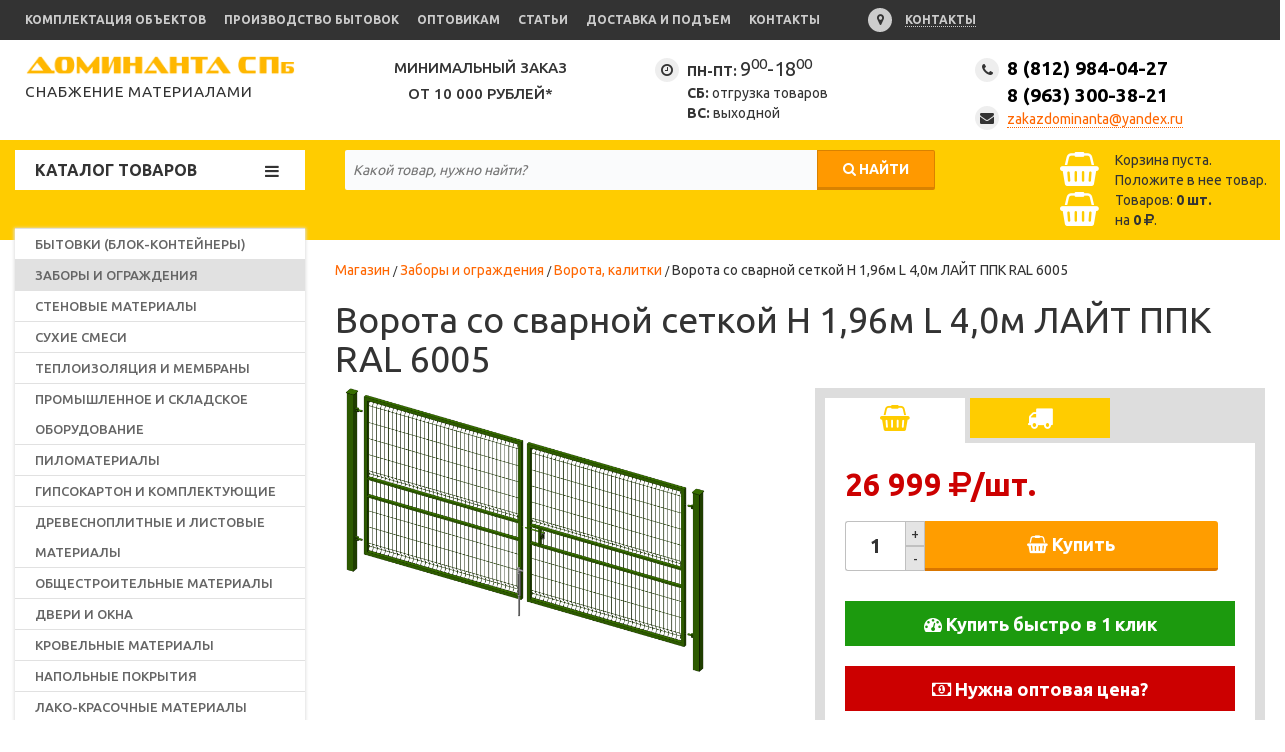

--- FILE ---
content_type: text/html; charset=UTF-8
request_url: https://stroysnab.biz/zabory-i-ograzhdeniya/vorota-kalitki/vorota-so-svarnoj-setkoj-h-196m-l-40m-lajt-ppk-ral-6005
body_size: 17788
content:
<!DOCTYPE html>
<html lang="ru">

<head>
    <base href="https://stroysnab.biz/" />
<meta charset="UTF-8" />
<meta http-equiv="X-UA-Compatible" content="IE=edge">
<meta name="content-language" content="ru" />
<meta name="yandex-verification" content="6730763fbe01f074" />

<title>Ворота со сварной сеткой H 1,96м L 4,0м  ЛАЙТ ППК RAL 6005, цена — купить в Доминанта СПБ</title>
	<meta name="description" content="Ворота со сварной сеткой H 1,96м L 4,0м  ЛАЙТ ППК RAL 6005 купить оптом/розницу в интернет магазине Доминанта СПБ, с доставкой по звонку, оплатой на месте в Санкт-Петербурге и Лен. Области ☎ 8(812)984-04-27." />
	<meta name="keywords" content="Ворота со сварной сеткой H 1,96м L 4,0м  ЛАЙТ ППК RAL 6005 цена стоимость интернет магазин доминанта спб санкт петербург доставка опт розница стройматериалы база дешево">
    <meta property="og:type" content="website">
	<meta property="og:site_name" content="«Доминанта СПб»">
	<meta property="og:title" content="Ворота со сварной сеткой H 1,96м L 4,0м  ЛАЙТ ППК RAL 6005">
    <meta property="og:url" content="https://stroysnab.biz/zabory-i-ograzhdeniya/vorota-kalitki/vorota-so-svarnoj-setkoj-h-196m-l-40m-lajt-ppk-ral-6005">
 	<meta property="og:image" content="https://stroysnab.biz/assets/template/img/oglogo.jpg">
    <meta property="og:locale" content="ru_RU"/>
    <meta property="og:description" content="Строительный магазин «Доминанта СПБ». Ворота со сварной сеткой H 1,96м L 4,0м  ЛАЙТ ППК RAL 6005 — ☎ 8(812)984-04-27. Доставка по звонку, оплата на месте!" />
    <meta name="twitter:card" content="summary" />
	<meta name="twitter:site" content="@dominantaspb" />
	<meta name="twitter:title" content="Ворота со сварной сеткой H 1,96м L 4,0м  ЛАЙТ ППК RAL 6005" />
    <meta name="twitter:image" content="https://stroysnab.biz//assets/images/products/1906/240x180/vorota1.jpg" />
    <meta name="twitter:url" content="https://stroysnab.biz/zabory-i-ograzhdeniya/vorota-kalitki/vorota-so-svarnoj-setkoj-h-196m-l-40m-lajt-ppk-ral-6005" />
    <meta name="twitter:domain" content="stroysnab.biz"/>
    <meta name="twitter:description" content="Строительный магазин «Доминанта СПБ». Ворота со сварной сеткой H 1,96м L 4,0м  ЛАЙТ ППК RAL 6005 — ☎ 8(812)984-04-27. Доставка по звонку, оплата на месте!" />
    <!-- google -->
    <meta property="business:contact_data:locality" content="Санкт-Петербург"/>
    <meta property="business:contact_data:country_name" content="Россия"/>
    <meta property="business:contact_data:email" content="zakazdominanta@yandex.ru"/>
    <meta property="business:contact_data:phone_number" content="8 (812) 984-04-27"/>
    <meta property="business:contact_data:website" content="https://stroysnab.biz/"/>
    <meta itemprop="name" content="«Доминанта СПб»"/>
    <meta itemprop="description" content="Строительный магазин «Доминанта СПБ». Ворота со сварной сеткой H 1,96м L 4,0м  ЛАЙТ ППК RAL 6005 — ☎ 8(812)984-04-27. Доставка по звонку, оплата на месте!" />
    <meta itemprop="image" content="https://stroysnab.biz//assets/images/products/1906/240x180/vorota1.jpg"/>
    <meta name="referrer" content="origin-when-crossorigin">
    <!-- google -->

<meta name="viewport" content="width=device-width, initial-scale=1, maximum-scale=1" />

<link rel="icon" href="favicon.ico" type="image/x-icon" />
<link rel="shortcut icon" href="favicon.ico" type="image/x-icon" />
<link href="https://fonts.googleapis.com/css?family=Ubuntu:400,500,700" rel="stylesheet">
<link rel="stylesheet" href="/assets/template/css/normalize.css">
<link rel="stylesheet" href="/assets/template/css/font-awesome.min.css">
<link rel="stylesheet" href="/assets/template/libs/slick/slick.css">
<link rel="stylesheet" type="text/css" href="/assets/template/libs/fancybox/jquery.fancybox.min.css">

<!-- Latest compiled and minified CSS -->
<link rel="stylesheet" href="https://maxcdn.bootstrapcdn.com/bootstrap/3.3.7/css/bootstrap.min.css" integrity="sha384-BVYiiSIFeK1dGmJRAkycuHAHRg32OmUcww7on3RYdg4Va+PmSTsz/K68vbdEjh4u" crossorigin="anonymous">

<link rel="stylesheet" href="/assets/template/css/style.css?v=1.07">
<link rel="stylesheet" href="/assets/template/css/responsive.css?v=1.07">

<!-- Google Tag Manager -->
<script>(function(w,d,s,l,i){w[l]=w[l]||[];w[l].push({'gtm.start':
new Date().getTime(),event:'gtm.js'});var f=d.getElementsByTagName(s)[0],
j=d.createElement(s),dl=l!='dataLayer'?'&l='+l:'';j.async=true;j.src=
'https://www.googletagmanager.com/gtm.js?id='+i+dl;f.parentNode.insertBefore(j,f);
})(window,document,'script','dataLayer','GTM-W8FP4FJ');</script>
<!-- End Google Tag Manager -->

<link rel="stylesheet" href="/assets/components/msearch2/css/web/default.css" type="text/css" />

	<script type="text/javascript">
		if (typeof mse2Config == "undefined") {mse2Config = {"cssUrl":"\/assets\/components\/msearch2\/css\/web\/","jsUrl":"\/assets\/components\/msearch2\/js\/web\/","actionUrl":"\/assets\/components\/msearch2\/action.php"};}
		if (typeof mse2FormConfig == "undefined") {mse2FormConfig = {};}
		mse2FormConfig["857670728c6ef21b3aaa31b0eec277e9831d2d0f"] = {"autocomplete":"results","queryVar":"query","minQuery":3,"pageId":1906};
	</script>
<link rel="stylesheet" href="/assets/components/minishop2/css/web/default.css?v=14f1a1db65" type="text/css" />
<script type="text/javascript">miniShop2Config = {"cssUrl":"\/assets\/components\/minishop2\/css\/web\/","jsUrl":"\/assets\/components\/minishop2\/js\/web\/","actionUrl":"\/assets\/components\/minishop2\/action.php","ctx":"web","close_all_message":"\u0437\u0430\u043a\u0440\u044b\u0442\u044c \u0432\u0441\u0435","price_format":[2,"."," "],"price_format_no_zeros":true,"weight_format":[0,"."," "],"weight_format_no_zeros":true};</script>

	<script type="text/javascript">
		if (typeof mse2Config == "undefined") {mse2Config = {"cssUrl":"\/assets\/components\/msearch2\/css\/web\/","jsUrl":"\/assets\/components\/msearch2\/js\/web\/","actionUrl":"\/assets\/components\/msearch2\/action.php"};}
		if (typeof mse2FormConfig == "undefined") {mse2FormConfig = {};}
		mse2FormConfig["aec144df2bc647237745f0a452ad90bab3fe8214"] = {"autocomplete":"results","queryVar":"query","minQuery":3,"pageId":21};
	</script>
<link rel="stylesheet" href="/assets/components/ajaxform/css/default.css" type="text/css" />
</head>

<body>
    <header class="header">
        <!-- Google Tag Manager (noscript) -->
<noscript><iframe src="https://www.googletagmanager.com/ns.html?id=GTM-W8FP4FJ"
height="0" width="0" style="display:none;visibility:hidden"></iframe></noscript>
<!-- End Google Tag Manager (noscript) -->

<div class="header-top">
    <div class="wrapper">
        <div class="container-fluid">
            <div class="row">
                <div class="col-xs-3 visible-xs">
                    <button class="toggle-menu">
                      <i class="fa fa-bars" aria-hidden="true"></i>
                    </button>
                </div>
                <div class="col-sm-8 col-md-8 hidden-xs">
                    <ul class="header-top-list">
                        <li><a href="kompleksnoye-snabzheniye-obyektov">Комплектация объектов</a></li>
                        <li><a href="dostavka-i-podem/proizvodstvo-bytovok">Производство бытовок</a></li>
                        <li><a href="optovikam">Оптовикам</a></li>
                        <li><a href="articles">Статьи</a></li>
                        <li><a href="dostavka-i-podem">Доставка и подъем</a></li>
                        <li><a href="optovikam/kontakty">Контакты</a></li>
                    </ul>
                </div>
                <div class="col-sm-4 col-md-4">
                    <div class="header-top-right-link">
                        <i class="fa fa-map-marker fa-crcl" aria-hidden="true"></i>
                        <a href="optovikam/kontakty" class="header-top-map" onclick="yaCounter203106.reachGoal ('location_map'); return true;">Контакты</a>
                    </div>
                    <div class="header-top-right-link">
                     <!-- <i class="fa fa-phone fa-crcl" aria-hidden="true"></i> -->
                     <!-- <a href="#header-form" data-toggle="modal" data-target="#header-form">Обратный звонок</a> -->
                    
                    </div>
                </div>
            </div>
        </div>
    </div>
</div>
<div class="header-bottom">
    <div class="wrapper">
        <div class="container-fluid">
            <div class="row">
                <div class="col-sm-4 col-md-3">
                    <a href="/" class="header-logo">
                        <img src="/assets/template/img/logo-top.png" alt="Снабжение материалами">    Снабжение материалами
                    </a>
                </div>
                <div class="hidden-xs hidden-sm col-md-3">
                    <div class="header-description" style="font-size:15px; text-align: center;">
                        Минимальный заказ  <br> от 10 000 рублей* <br>  
                        
                    </div>
                </div>
                <div class="col-sm-4 col-md-3">
                    <div class="work-time clearfix">
                        <i class="fa fa-clock-o work-time-icon fa-crcl hidden-xs" aria-hidden="true"></i>
                        <div>
                            <span class="work-time-day">ПН-ПТ:</span>
                            <span class="work-time-num">9<sup>00</sup>-18<sup>00</sup></span>
                        </div>
                        <div>
                            <span class="work-time-day">СБ:</span> отгрузка товаров
                        </div>
                        <div>
                            <span class="work-time-day">ВС:</span> выходной
                        </div>
                    </div>
                    
                </div>
                <div class="col-sm-4 col-md-3">
                    <div class="contacts">
                        <i class="fa fa-phone fa-crcl contacts-icon hidden-xs" aria-hidden="true"></i>
                        <div class="contacts-phone">
                            <a href="tel:8 (812) 984-04-27">8 (812) 984-04-27 <br /> <span class="hidden-xs">8 (963) 300-38-21</span></a>
                        </div>
                        <div class="contacts-mail hidden-xs">
                            <i class="fa fa-envelope fa-crcl contacts-mail-icon" aria-hidden="true"></i>
                            <a href="mail:zakazdominanta@yandex.ru">zakazdominanta@yandex.ru</a>
                        </div>
                    </div>
                </div>
            </div>
        </div>
    </div>
</div>
    </header>
    <div class="top-panel">
        <div class="wrapper">
    <div class="container-fluid">
        <div class="row static">
            <div class="hidden-xs col-sm-push-0 col-sm-4 col-md-3">
                <div class="top-panel-nav">
                    <span>Каталог товаров</span> <button class="toggle-menu">
                      <i class="fa fa-bars" aria-hidden="true"></i>
                    </button>
                </div>
                <div class="top-panel-nav-fixed">
                  <a href="/" class="header-logo">
                      <img class="header-logo-full" src="/assets/template/img/logo-top-fixed.png" alt="Снабжение стройматериалами Доминанта СПб"> <span class="header-logo-text">Снабжение стройматериалами</span>
                      <img class="header-logo-mini" src="/assets/template/img/logo-top-mini-fixed.png" alt="стройматериалы оптом по звонку">
                  </a>
                </div>
            </div>
            <div class="col-xs-10 col-sm-pull-0 col-sm-5 col-md-6">
                <div class="top-panel-search">
                    

<form data-key="857670728c6ef21b3aaa31b0eec277e9831d2d0f" action="search" method="get" class="msearch2 hidden-xs" id="mse2_form">
    <input type="text" name="query" placeholder="Какой товар, нужно найти?" value="">
    <button type="submit"><i class="fa fa-search" aria-hidden="true"></i> <span>Найти</span></button>
</form>

<form data-key="857670728c6ef21b3aaa31b0eec277e9831d2d0f" action="search" method="get" class="msearch2 hidden-sm hidden-md hidden-lg" id="mse2_form">
    <input type="text" name="query" placeholder="Поиск" value="">
    <button type="submit"><i class="fa fa-search" aria-hidden="true"></i> <span>Найти</span></button>
</form>
                </div>
            </div>
            <div class="col-xs-2 col-sm-3 col-md-3">
                <div class="top-panel-minicart">
                    

<div id="msMiniCart" class="">
    <div class="empty">
        <a href="cart">
            <i class="fa fa-shopping-basket top-panel-minicart-icon" aria-hidden="true"></i>
            <span class="ms2_total_count visible-xs">0</span>
            <span class="hidden-xs">
                Корзина пуста.<br>Положите в нее товар.            </span>
        </a>
    </div>
    <div class="not_empty">
        <a href="cart">
            <i class="fa fa-shopping-basket top-panel-minicart-icon" aria-hidden="true"></i>
            <span class="ms2_total_count visible-xs">0</span>
            <span class="hidden-xs">
            Товаров: <b><span class="ms2_total_count">0</span> шт.</b> <br /> на <b><span class="ms2_total_cost">0</span> <i class="fa fa-rub" aria-hidden="true"></i></b>.
            </span>
        </a>
    </div>
</div>
                </div>
            </div>
        </div>
        <div class="row fixed">
            <div class="col-lg-3 hidden-md hidden-sm hidden-xs">
                <div class="top-panel-nav-fixed">
                  <a href="/" class="header-logo">
                      <img class="header-logo-full" src="/assets/template/img/logo-top-fixed.png" alt="Снабжение стройматериалами Доминанта СПб"> <span class="header-logo-text">Снабжение стройматериалами</span>
                      <img class="header-logo-mini" src="/assets/template/img/logo-top-mini-fixed.png" alt="комплексное снабжение стройматериалами">
                  </a>
                </div>
            </div>
            <div class="col-lg-5 col-md-6 col-sm-6 col-xs-12">
                <div class="top-panel-search fixed">
                    

<form data-key="aec144df2bc647237745f0a452ad90bab3fe8214" action="search" method="get" class="msearch2 hidden-xs" id="mse2_form">
    <input type="text" name="query" placeholder="Какой товар, нужно найти?" value="">
    <button type="submit"><i class="fa fa-search" aria-hidden="true"></i> <span>Найти</span></button>
</form>

<form data-key="aec144df2bc647237745f0a452ad90bab3fe8214" action="search" method="get" class="msearch2 hidden-sm hidden-md hidden-lg" id="mse2_form">
    <input type="text" name="query" placeholder="Поиск" value="">
    <button type="submit"><i class="fa fa-search" aria-hidden="true"></i> <span>Найти</span></button>
</form>
                </div>
            </div>
            <div class="col-lg-2 col-md-3 col-sm-3 col-xs-2">
                <div class="top-panel-minicart">
                    

<div id="msMiniCart" class="">
    <div class="empty">
        <a href="cart">
            <i class="fa fa-shopping-basket top-panel-minicart-icon" aria-hidden="true"></i>
            <span class="ms2_total_count visible-xs">0</span>
            <span class="hidden-xs">
                Корзина пуста.<br>Положите в нее товар.            </span>
        </a>
    </div>
    <div class="not_empty">
        <a href="cart">
            <i class="fa fa-shopping-basket top-panel-minicart-icon" aria-hidden="true"></i>
            <span class="ms2_total_count visible-xs">0</span>
            <span class="hidden-xs">
            Товаров: <b><span class="ms2_total_count">0</span> шт.</b> <br /> на <b><span class="ms2_total_cost">0</span> <i class="fa fa-rub" aria-hidden="true"></i></b>.
            </span>
        </a>
    </div>
</div>
                </div>
            </div>
            <div class="col-lg-2 col-md-3 col-sm-3 col-xs-10">
                <div class="contacts-fixed">
                    <i class="fa fa-phone fa-crcl contacts-icon hidden-xs" aria-hidden="true"></i>
                    <div class="contacts-phone">
                        <a href="tel:8 (812) 984-04-27">8 (812) 984-04-27</a>
                        <a href="tel:8 (963) 300-38-21">8 (963) 300-38-21</a>
                    </div>
                </div>
            </div>
        </div>
    </div>
</div>
    </div>
    <div class="wrapper" itemscope itemtype="https://schema.org/Product">
        <meta itemprop="description" content="Ворота со сварной сеткой H 1,96м L 4,0м  ЛАЙТ ППК RAL 6005 купить оптом/розницу в интернет магазине Доминанта СПб, с доставкой по звонку, оплатой на месте в Санкт-Петербурге и Лен. Области ☎ 8(812)984-04-27.">
	    <meta itemprop="name" content="Ворота со сварной сеткой H 1,96м L 4,0м  ЛАЙТ ППК RAL 6005">
        <meta itemprop="manufacturer" content="No Name">
		<meta itemprop="category" content="Ворота, калитки">
        <meta itemprop="sku" content="1186353803">
		<meta itemprop="brand" content="">
	    <link itemprop="url" href="zabory-i-ograzhdeniya/vorota-kalitki/vorota-so-svarnoj-setkoj-h-196m-l-40m-lajt-ppk-ral-6005" content="Ворота со сварной сеткой H 1,96м L 4,0м  ЛАЙТ ППК RAL 6005"/>
        <div class="container-fluid" itemprop="offers" itemscope itemtype="https://schema.org/Offer">
            <div class="row">
               <aside class="sidebar col-sm-4 col-md-3">
                    <nav class="nav">
    <ul class=""><li  class="first"><a href="bytovki-blok-kontejnery" >БЫТОВКИ (Блок-контейнеры)</a></li><li  class="active"><a href="zabory-i-ograzhdeniya" >Заборы и ограждения</a><div class="submenu clearfix col-xs-push-12">
    <div class="row">
        <div class="col-xs-12 col-sm-12 col-md-3">
            <div class="submenu-links-wrap">
                <div class="submenu-title">Вид продукции </div>
                <ul class="submenu-links">
                <li  class="first"><a href="zabory-i-ograzhdeniya/setka-rabica" >Сетка рабица</a></li><li ><a href="zabory-i-ograzhdeniya/setka-svarnaya-v-rulone" >Сетка сварная в рулонах</a></li><li ><a href="zabory-i-ograzhdeniya/sekcii-setka-gitter" >Секции заборные из сетки типа 3D Гиттер</a></li><li ><a href="zabory-i-ograzhdeniya/stolby-dlya-zabora" >Столбы для забора</a></li><li  class="active"><a href="zabory-i-ograzhdeniya/vorota-kalitki" >Ворота, калитки</a></li><li  class="last"><a href="zabory-i-ograzhdeniya/krepezh-dlya-setki" >Крепеж для сетки</a></li>                </ul>
            </div>
        </div>
        
                            <div class="col-xs-12 col-sm-12 col-md-9">
                <div class="submenu-vendors-wrap">
                    <div class="submenu-title">Производители</div>
                    <ul class="submenu-vendors">
                                            </ul>
                </div>
            </div>
                
    </div>
</div></li><li ><a href="gazobeton-kirpich-klinker" >Стеновые материалы</a><div class="submenu clearfix col-xs-push-12">
    <div class="row">
        <div class="col-xs-12 col-sm-12 col-md-3">
            <div class="submenu-links-wrap">
                <div class="submenu-title">Вид продукции </div>
                <ul class="submenu-links">
                <li  class="first"><a href="gazobeton-kirpich-klinker/gazobeton" >Газобетон</a></li><li ><a href="gazobeton-kirpich-klinker/kirpich" >Кирпич строительный</a></li><li ><a href="gazobeton-kirpich-klinker/pazogrebnevaya-plita" >Клинкер фасадный</a></li><li ><a href="gazobeton-kirpich-klinker/klinker-trotuarnyj" >Клинкер тротуарный</a></li><li  class="last"><a href="gazobeton-kirpich-klinker/gipsovye-pazogrebnevye-plity" >Гипсовые пазогребневые плиты</a></li>                </ul>
            </div>
        </div>
        
                            <div class="col-xs-12 col-sm-12 col-md-9">
                <div class="submenu-vendors-wrap">
                    <div class="submenu-title">Производители</div>
                    <ul class="submenu-vendors">
                        <li><a href='vendor/volma'><img src='/assets/cache_image/images/vendor/volma_140x100_f9b.jpg' alt=''>ВОЛМА</a></li><li><a href='vendor/gazobeton-lsr'><img src='/assets/cache_image//var/www/fastuser/data/www/stroysnab.biz/lsr-gazobeton_140x100_0b1.png' alt=''>ГАЗОБЕТОН  ЛСР   ( AEROC и H+H )</a></li><li><a href='vendor/kirpich-i-klinker-lsr'><img src='/assets/cache_image/images/vendor/lsr_140x100_f9b.jpg' alt=''>КИРПИЧ И КЛИНКЕР ЛСР</a></li>                    </ul>
                </div>
            </div>
                
    </div>
</div></li><li ><a href="suhie-smesi" >Сухие смеси</a><div class="submenu clearfix col-xs-push-12">
    <div class="row">
        <div class="col-xs-12 col-sm-12 col-md-3">
            <div class="submenu-links-wrap">
                <div class="submenu-title">Вид продукции </div>
                <ul class="submenu-links">
                <li  class="first"><a href="suhie-smesi/rovniteli-dlya-pola" >Ровнители для пола</a></li><li ><a href="suhie-smesi/zatirki-dlya-plitki" >Затирки для плитки</a></li><li ><a href="suhie-smesi/shpaklevki" >Шпаклевки</a></li><li ><a href="suhie-smesi/shtukaturki" >Штукатурки</a></li><li ><a href="suhie-smesi/gidroizolyaciya" >Гидроизоляционные смеси</a></li><li ><a href="suhie-smesi/klej-dlya-plitki" >Клей для плитки</a></li><li ><a href="suhie-smesi/klej-dlya-teploizolyacii" >Клей для теплоизоляции</a></li><li ><a href="suhie-smesi/klej-dlya-gazobetona" >Клей для газобетона</a></li><li ><a href="suhie-smesi/ogneupornye-smesi" >Огнеупорные смеси</a></li><li ><a href="suhie-smesi/kladochnye-rastvory" >Кладочные растворы</a></li><li ><a href="suhie-smesi/sypuchie-materialy" >Сыпучие материалы</a></li><li ><a href="suhie-smesi/cement" >Цемент</a></li><li  class="last"><a href="suhie-smesi/cps" >Смесь ЦПС</a></li>                </ul>
            </div>
        </div>
        
                            <div class="col-xs-12 col-sm-12 col-md-9">
                <div class="submenu-vendors-wrap">
                    <div class="submenu-title">Производители</div>
                    <ul class="submenu-vendors">
                        <li><a href='vendor/knauf'><img src='/assets/cache_image/images/vendor/knauf_140x100_f9b.jpg' alt=''>KNAUF</a></li><li><a href='vendor/weber-vetonit'><img src='/assets/cache_image/images/vendor/weber-vetonit_140x100_f9b.jpg' alt=''>VETONIT</a></li><li><a href='vendor/plitonit'><img src='/assets/cache_image/images/vendor/plitonit_140x100_f9b.jpg' alt=''>ПЛИТОНИТ</a></li><li><a href='vendor/kreps'><img src='/assets/cache_image/images/vendor/kreps_140x100_f9b.jpg' alt=''>КРЕПС</a></li><li><a href='vendor/osnovit'><img src='/assets/cache_image/images/vendor/osnovit_140x100_f9b.jpg' alt=''>ОСНОВИТ</a></li><li><a href='vendor/kiilto'><img src='/assets/cache_image/images/vendor/kesto-kilto_140x100_f9b.jpg' alt=''>KIILTO</a></li><li><a href='vendor/petrolit'><img src='/assets/cache_image/images/vendor/petrolit_140x100_f9b.jpg' alt=''>ПЕТРОЛИТ</a></li><li><a href='vendor/ceresit'><img src='/assets/cache_image/images/vendor/ceresit_140x100_f9b.jpg' alt=''>CERESIT</a></li><li><a href='vendor/sheetrock'><img src='/assets/cache_image/images/vendor/sheetrock_140x100_f9b.jpg' alt=''>SHEETROCK</a></li><li><a href='vendor/gidroplast'><img src='/assets/cache_image/images/vendor/gidrolast_140x100_f9b.jpg' alt=''>ГИДРОЛАСТ</a></li><li><a href='vendor/poligran'><img src='/assets/cache_image/images/vendor/poligran_140x100_f9b.jpg' alt=''>ПОЛИГРАН</a></li><li><a href='vendor/volma'><img src='/assets/cache_image/images/vendor/volma_140x100_f9b.jpg' alt=''>ВОЛМА</a></li>                    </ul>
                </div>
            </div>
                
    </div>
</div></li><li ><a href="teploizolyatsiya" >Теплоизоляция и мембраны</a><div class="submenu clearfix col-xs-push-12">
    <div class="row">
        <div class="col-xs-12 col-sm-12 col-md-3">
            <div class="submenu-links-wrap">
                <div class="submenu-title">Вид продукции </div>
                <ul class="submenu-links">
                <li  class="first"><a href="teploizolyatsiya/bazaltovaya" >Базальтовая и минеральная вата</a></li><li ><a href="teploizolyatsiya/paro-vetro-izolyaciya" >Пароизоляция и ветрозащита (пленки)</a></li><li ><a href="teploizolyatsiya/penoplast" >Пенополистирол (Пенопласт) белый</a></li><li ><a href="teploizolyatsiya/penopolistirol" >Экструдированный Пенополистирол (ЭПП)</a></li><li ><a href="teploizolyatsiya/utepliteli-dlya-kryshi" >Утеплители для кровли</a></li><li ><a href="teploizolyatsiya/uteplitel-dlya-fasada" >Утеплитель для штукатурки и фасадов</a></li><li ><a href="teploizolyatsiya/utepliteli-dlya-sten" >Утеплители для стен, полов и перекрытий</a></li><li ><a href="teploizolyatsiya/teploizolyaciya-dlya-trub" >Техническая теплоизоляция для труб, воздуховодов и оборудования</a></li><li  class="last"><a href="teploizolyatsiya/vibroshumoisolyaciya" >Звукоизоляция и Шумо-Виброзащита</a></li>                </ul>
            </div>
        </div>
        
                            <div class="col-xs-12 col-sm-12 col-md-9">
                <div class="submenu-vendors-wrap">
                    <div class="submenu-title">Производители</div>
                    <ul class="submenu-vendors">
                        <li><a href='vendor/knauf'><img src='/assets/cache_image/images/vendor/knauf_140x100_f9b.jpg' alt=''>KNAUF</a></li><li><a href='vendor/tyvek'><img src='/assets/cache_image/images/vendor/tyvek_140x100_f9b.jpg' alt=''>TYVEK</a></li><li><a href='vendor/heatwool'><img src='/assets/cache_image/images/vendor/heatwool_140x100_f9b.jpg' alt=''>HEATWOOL</a></li><li><a href='vendor/izospan'><img src='/assets/cache_image/images/vendor/izospan_140x100_f9b.jpg' alt=''>ИЗОСПАН</a></li><li><a href='vendor/rockwool'><img src='/assets/cache_image/images/vendor/rockwool_140x100_f9b.jpg' alt=''>ROCKWOOL</a></li><li><a href='vendor/knauf-therm'><img src='/assets/cache_image/images/vendor/knauf-therm_140x100_f9b.jpg' alt=''>KNAUF Therm</a></li><li><a href='vendor/izostrong'><img src='/assets/cache_image/images/vendor/izostrong_140x100_f9b.jpg' alt=''>ИЗОСТРОНГ</a></li><li><a href='vendor/penoplex'><img src='/assets/cache_image/images/vendor/penolpex_140x100_f9b.jpg' alt=''>ПЕНОПЛЕКС</a></li><li><a href='vendor/prochie-proizvoditeli'><img src='/assets/cache_image/noimage_140x100_f9b.jpg' alt=''>Прочие производители</a></li><li><a href='vendor/tekhnonikol'><img src='/assets/cache_image/images/vendor/tehnonikol_140x100_f9b.jpg' alt=''>ТЕХНОНИКОЛЬ</a></li><li><a href='vendor/polifas'><img src='/assets/cache_image/images/vendor/polifas_140x100_f9b.jpg' alt=''>ПОЛИФАС</a></li><li><a href='teploizolyatsiya?msvendor|name=SOUNDGUARD'><img src='/assets/cache_image/images/vendor/soundguard_140x100_f9b.jpg' alt=''>SOUNDGUARD</a></li>                    </ul>
                </div>
            </div>
                
    </div>
</div></li><li ><a href="promyshlennoe-i-skladskoe-oborudovanie" >Промышленное и складское оборудование</a><div class="submenu clearfix col-xs-push-12">
    <div class="row">
        <div class="col-xs-12 col-sm-12 col-md-3">
            <div class="submenu-links-wrap">
                <div class="submenu-title">Вид продукции </div>
                <ul class="submenu-links">
                <li  class="first"><a href="promyshlennoe-i-skladskoe-oborudovanie/skladskaya-tehnika" >Складская техника</a></li>                </ul>
            </div>
        </div>
        
                            <div class="col-xs-12 col-sm-12 col-md-9">
                <div class="submenu-vendors-wrap">
                    <div class="submenu-title">Производители</div>
                    <ul class="submenu-vendors">
                        <li><a href='vendor/prochie-proizvoditeli'><img src='/assets/cache_image/noimage_140x100_f9b.jpg' alt=''>Прочие производители</a></li>                    </ul>
                </div>
            </div>
                
    </div>
</div></li><li ><a href="pilomaterialy" >Пиломатериалы</a><div class="submenu clearfix col-xs-push-12">
    <div class="row">
        <div class="col-xs-12 col-sm-12 col-md-3">
            <div class="submenu-links-wrap">
                <div class="submenu-title">Вид продукции </div>
                <ul class="submenu-links">
                <li  class="first"><a href="pilomaterialy/estestvennoj-vlazhnosti" >Пиломатериалы е/влажности</a></li><li ><a href="pilomaterialy/suhie" >Пиломатериалы сухие</a></li><li ><a href="pilomaterialy/vagonka" >Вагонка и имитатор</a></li><li ><a href="pilomaterialy/terrasnaya-doska" >Террасная доска</a></li><li ><a href="pilomaterialy/brus" >Брус от 100мм</a></li><li ><a href="pilomaterialy/brusok" >Брусок до 90мм</a></li><li ><a href="pilomaterialy/doska" >Доска обрезная и строганная</a></li><li  class="last"><a href="pilomaterialy/shpunt" >Шпунт</a></li>                </ul>
            </div>
        </div>
        
                            <div class="col-xs-12 col-sm-12 col-md-9">
                <div class="submenu-vendors-wrap">
                    <div class="submenu-title">Производители</div>
                    <ul class="submenu-vendors">
                                            </ul>
                </div>
            </div>
                
    </div>
</div></li><li ><a href="gipsokarton" >Гипсокартон и комплектующие</a><div class="submenu clearfix col-xs-push-12">
    <div class="row">
        <div class="col-xs-12 col-sm-12 col-md-3">
            <div class="submenu-links-wrap">
                <div class="submenu-title">Вид продукции </div>
                <ul class="submenu-links">
                <li  class="first"><a href="gipsokarton/gkl" >Гипсокартон ГКЛ стандартный</a></li><li ><a href="gipsokarton/gklv" >Гипсокартон влагостойкий (ГКЛВ)</a></li><li ><a href="gipsokarton/gipsovolokno-gvl" >Гипсоволокнистые листы (ГВЛ и суперпол)</a></li><li  class="last"><a href="gipsokarton/komplektuyushie" >Профиля и комплектующие</a></li>                </ul>
            </div>
        </div>
        
                            <div class="col-xs-12 col-sm-12 col-md-9">
                <div class="submenu-vendors-wrap">
                    <div class="submenu-title">Производители</div>
                    <ul class="submenu-vendors">
                        <li><a href='vendor/knauf'><img src='/assets/cache_image/images/vendor/knauf_140x100_f9b.jpg' alt=''>KNAUF</a></li><li><a href='vendor/gyproc'><img src='/assets/cache_image/images/vendor/gyproc_140x100_f9b.jpg' alt=''>GYPROC</a></li><li><a href='gipsokarton?msvendor|name=SOUNDGUARD'><img src='/assets/cache_image/images/vendor/soundguard_140x100_f9b.jpg' alt=''>SOUNDGUARD</a></li>                    </ul>
                </div>
            </div>
                
    </div>
</div></li><li ><a href="drevesnoplitnye" >Древесноплитные и листовые материалы</a><div class="submenu clearfix col-xs-push-12">
    <div class="row">
        <div class="col-xs-12 col-sm-12 col-md-3">
            <div class="submenu-links-wrap">
                <div class="submenu-title">Вид продукции </div>
                <ul class="submenu-links">
                <li  class="first"><a href="drevesnoplitnye/fanera" >Фанера</a></li><li ><a href="drevesnoplitnye/dvp" >ДВП</a></li><li ><a href="drevesnoplitnye/dsp" >ДСП</a></li><li ><a href="drevesnoplitnye/osb" >OSB-3 (ОСП)</a></li><li ><a href="drevesnoplitnye/csp" >Цементно-Стружечная Плита</a></li><li ><a href="drevesnoplitnye/akvapaneli" >Аквапанели</a></li><li ><a href="drevesnoplitnye/steklomagnievye-listy" >Стекломагниевые листы</a></li><li ><a href="drevesnoplitnye/shifer" >Шифер</a></li><li  class="last"><a href="drevesnoplitnye/isoplaat" >Изоплат</a></li>                </ul>
            </div>
        </div>
        
                            <div class="col-xs-12 col-sm-12 col-md-9">
                <div class="submenu-vendors-wrap">
                    <div class="submenu-title">Производители</div>
                    <ul class="submenu-vendors">
                                            </ul>
                </div>
            </div>
                
    </div>
</div></li><li ><a href="obshchestroitelnye" >Общестроительные материалы</a><div class="submenu clearfix col-xs-push-12">
    <div class="row">
        <div class="col-xs-12 col-sm-12 col-md-3">
            <div class="submenu-links-wrap">
                <div class="submenu-title">Вид продукции </div>
                <ul class="submenu-links">
                <li  class="first"><a href="obshchestroitelnye/metalloprokat" >Металлопрокат</a></li><li ><a href="obshchestroitelnye/svai-vintovye" >Сваи винтовые</a></li><li ><a href="obshchestroitelnye/setka-shtukaturnaya" >Сетка штукатурная</a></li><li ><a href="obshchestroitelnye/setka-armaturnaya-i-kladochnaya" >Сетка арматурная и кладочная</a></li><li ><a href="obshchestroitelnye/setka-steklotkanevaya" >Всё для штукатурки и шпатлёвки</a></li><li ><a href="obshchestroitelnye/zhbi" >Ж/Б Изделия и люки для колодцев</a></li><li ><a href="obshchestroitelnye/plitka-trotuarnaya" >Плитка тротуарная</a></li><li ><a href="obshchestroitelnye/sajding" >Сайдинг</a></li><li ><a href="obshchestroitelnye/vodostochnye-sistemy" >Водосточные системы</a></li><li  class="last"><a href="obshchestroitelnye/tenty-stroitelnye" >Тенты строительные</a></li>                </ul>
            </div>
        </div>
        
                            <div class="col-xs-12 col-sm-12 col-md-9">
                <div class="submenu-vendors-wrap">
                    <div class="submenu-title">Производители</div>
                    <ul class="submenu-vendors">
                                            </ul>
                </div>
            </div>
                
    </div>
</div></li><li ><a href="dveri-i-okna" >Двери и окна</a><div class="submenu clearfix col-xs-push-12">
    <div class="row">
        <div class="col-xs-12 col-sm-12 col-md-3">
            <div class="submenu-links-wrap">
                <div class="submenu-title">Вид продукции </div>
                <ul class="submenu-links">
                <li  class="first"><a href="dveri-i-okna/dveri-metallicheskie" >Двери металлические</a></li><li ><a href="dveri-i-okna/okna" >Мансардные окна</a></li><li ><a href="dveri" >Двери, коробки, полотно</a></li><li  class="last"><a href="dveri-i-okna/podokonniki" >Подоконники</a></li>                </ul>
            </div>
        </div>
        
                            <div class="col-xs-12 col-sm-12 col-md-9">
                <div class="submenu-vendors-wrap">
                    <div class="submenu-title">Производители</div>
                    <ul class="submenu-vendors">
                                            </ul>
                </div>
            </div>
                
    </div>
</div></li><li ><a href="krovelnye" >Кровельные материалы</a><div class="submenu clearfix col-xs-push-12">
    <div class="row">
        <div class="col-xs-12 col-sm-12 col-md-3">
            <div class="submenu-links-wrap">
                <div class="submenu-title">Вид продукции </div>
                <ul class="submenu-links">
                <li  class="first"><a href="krovelnye/napravlyaemaya-krovlya" >Наплавляемая кровля</a></li><li ><a href="krovelnye/ondulin" >Ондулин</a></li><li ><a href="krovelnye/proflist" >Профлист (профнастил)</a></li><li ><a href="krovelnye/metallocherepica" >Металлочерепица</a></li><li  class="last"><a href="krovelnye/myagkaya-krovlya" >Мягкая кровля (битумная черепица)</a></li>                </ul>
            </div>
        </div>
        
                            <div class="col-xs-12 col-sm-12 col-md-9">
                <div class="submenu-vendors-wrap">
                    <div class="submenu-title">Производители</div>
                    <ul class="submenu-vendors">
                        <li><a href='vendor/prochie-proizvoditeli'><img src='/assets/cache_image/noimage_140x100_f9b.jpg' alt=''>Прочие производители</a></li><li><a href='vendor/tekhnonikol'><img src='/assets/cache_image/images/vendor/tehnonikol_140x100_f9b.jpg' alt=''>ТЕХНОНИКОЛЬ</a></li>                    </ul>
                </div>
            </div>
                
    </div>
</div></li><li ><a href="napolnye-pokrytiya" >Напольные покрытия</a><div class="submenu clearfix col-xs-push-12">
    <div class="row">
        <div class="col-xs-12 col-sm-12 col-md-3">
            <div class="submenu-links-wrap">
                <div class="submenu-title">Вид продукции </div>
                <ul class="submenu-links">
                <li  class="first"><a href="napolnye-pokrytiya/linoleum" >Линолеум</a></li><li ><a href="napolnye-pokrytiya/laminat" >Ламинат</a></li><li ><a href="napolnye-pokrytiya/podlozhki" >Подложки</a></li><li  class="last"><a href="napolnye-pokrytiya/porogi" >Пороги для пола</a></li>                </ul>
            </div>
        </div>
        
                            <div class="col-xs-12 col-sm-12 col-md-9">
                <div class="submenu-vendors-wrap">
                    <div class="submenu-title">Производители</div>
                    <ul class="submenu-vendors">
                        <li><a href='vendor/tarkett'><img src='/assets/cache_image/images/vendor/tarkett_140x100_f9b.jpg' alt=''>TARKETT</a></li><li><a href='vendor/sinteros'><img src='/assets/cache_image/images/vendor/sinteros_140x100_f9b.jpg' alt=''>СИНТЕРОС</a></li><li><a href='napolnye-pokrytiya?msvendor|name=SOUNDGUARD'><img src='/assets/cache_image/images/vendor/soundguard_140x100_f9b.jpg' alt=''>SOUNDGUARD</a></li>                    </ul>
                </div>
            </div>
                
    </div>
</div></li><li ><a href="lako-krasochnye-materialy" >Лако-красочные материалы</a><div class="submenu clearfix col-xs-push-12">
    <div class="row">
        <div class="col-xs-12 col-sm-12 col-md-3">
            <div class="submenu-links-wrap">
                <div class="submenu-title">Вид продукции </div>
                <ul class="submenu-links">
                <li  class="first"><a href="lako-krasochnye-materialy/kraski" >Краски</a></li><li ><a href="lako-krasochnye-materialy/emali" >Эмали</a></li><li ><a href="lako-krasochnye-materialy/laki" >Лаки</a></li><li ><a href="lako-krasochnye-materialy/mastiki" >Мастики гидроизоляционные</a></li><li ><a href="lako-krasochnye-materialy/gruntovki" >Грунтовки</a></li><li ><a href="lako-krasochnye-materialy/antiseptiki" >Антисептики</a></li><li  class="last"><a href="lako-krasochnye-materialy/rastvoriteli-dlya-krasok" >Растворители для красок</a></li>                </ul>
            </div>
        </div>
        
                            <div class="col-xs-12 col-sm-12 col-md-9">
                <div class="submenu-vendors-wrap">
                    <div class="submenu-title">Производители</div>
                    <ul class="submenu-vendors">
                        <li><a href='vendor/knauf'><img src='/assets/cache_image/images/vendor/knauf_140x100_f9b.jpg' alt=''>KNAUF</a></li><li><a href='vendor/weber-vetonit'><img src='/assets/cache_image/images/vendor/weber-vetonit_140x100_f9b.jpg' alt=''>VETONIT</a></li><li><a href='vendor/plitonit'><img src='/assets/cache_image/images/vendor/plitonit_140x100_f9b.jpg' alt=''>ПЛИТОНИТ</a></li><li><a href='vendor/kreps'><img src='/assets/cache_image/images/vendor/kreps_140x100_f9b.jpg' alt=''>КРЕПС</a></li><li><a href='vendor/kiilto'><img src='/assets/cache_image/images/vendor/kesto-kilto_140x100_f9b.jpg' alt=''>KIILTO</a></li><li><a href='vendor/neomid'><img src='/assets/cache_image/images/vendor/neomid_140x100_f9b.jpg' alt=''>NEOMID</a></li><li><a href='vendor/antiseptik'><img src='/assets/cache_image/images/vendor/antiseptik_140x100_f9b.jpg' alt=''>ООО АНТИСЕПТИК</a></li><li><a href='vendor/teks'><img src='/assets/cache_image/images/vendor/teks_140x100_f9b.jpg' alt=''>ТЕКС</a></li><li><a href='vendor/pinotex'><img src='/assets/cache_image/images/vendor/pinotex_140x100_f9b.jpg' alt=''>PINOTEX</a></li><li><a href='vendor/bitumast'><img src='/assets/cache_image/images/vendor/bitumast_140x100_f9b.jpg' alt=''>BITUMAST</a></li><li><a href='vendor/tikkurila'><img src='/assets/cache_image/images/vendor/tikkurila_140x100_f9b.jpg' alt=''>TIKKURILA</a></li><li><a href='vendor/ceresit'><img src='/assets/cache_image/images/vendor/ceresit_140x100_f9b.jpg' alt=''>CERESIT</a></li><li><a href='vendor/prochie-proizvoditeli'><img src='/assets/cache_image/noimage_140x100_f9b.jpg' alt=''>Прочие производители</a></li><li><a href='vendor/kudo'><img src='/assets/cache_image/images/vendor/kudo_140x100_f9b.jpg' alt=''>KUDO</a></li><li><a href='vendor/poligran'><img src='/assets/cache_image/images/vendor/poligran_140x100_f9b.jpg' alt=''>ПОЛИГРАН</a></li>                    </ul>
                </div>
            </div>
                
    </div>
</div></li><li ><a href="pena-klej-germetiki" >Пена, Клей, Герметики</a><div class="submenu clearfix col-xs-push-12">
    <div class="row">
        <div class="col-xs-12 col-sm-12 col-md-3">
            <div class="submenu-links-wrap">
                <div class="submenu-title">Вид продукции </div>
                <ul class="submenu-links">
                <li  class="first"><a href="pena-klej-germetiki/pena" >Пена монтажная</a></li><li ><a href="pena-klej-germetiki/germetiki" >Герметики</a></li><li  class="last"><a href="pena-klej-germetiki/kleya" >Клея строительные</a></li>                </ul>
            </div>
        </div>
        
                            <div class="col-xs-12 col-sm-12 col-md-9">
                <div class="submenu-vendors-wrap">
                    <div class="submenu-title">Производители</div>
                    <ul class="submenu-vendors">
                        <li><a href='vendor/bitumast'><img src='/assets/cache_image/images/vendor/bitumast_140x100_f9b.jpg' alt=''>BITUMAST</a></li><li><a href='vendor/tytan'><img src='/assets/cache_image/images/vendor/tytan_140x100_f9b.jpg' alt=''>TYTAN</a></li><li><a href='vendor/prochie-proizvoditeli'><img src='/assets/cache_image/noimage_140x100_f9b.jpg' alt=''>Прочие производители</a></li><li><a href='vendor/tekhnonikol'><img src='/assets/cache_image/images/vendor/tehnonikol_140x100_f9b.jpg' alt=''>ТЕХНОНИКОЛЬ</a></li><li><a href='pena-klej-germetiki?msvendor|name=BOSTIK'><img src='/assets/cache_image/images/vendor/bostik_140x100_f9b.jpg' alt=''>BOSTIK</a></li><li><a href='vendor/quelyd'><img src='/assets/cache_image/images/vendor/quelyd_140x100_f9b.jpg' alt=''>QUELYD</a></li><li><a href='vendor/metylan'><img src='/assets/cache_image/images/vendor/metylan_140x100_f9b.jpg' alt=''>МЕТИЛАН</a></li>                    </ul>
                </div>
            </div>
                
    </div>
</div></li><li ><a href="drenazhnye-sistemy" >Дренажные системы</a><div class="submenu clearfix col-xs-push-12">
    <div class="row">
        <div class="col-xs-12 col-sm-12 col-md-3">
            <div class="submenu-links-wrap">
                <div class="submenu-title">Вид продукции </div>
                <ul class="submenu-links">
                <li  class="first"><a href="drenazhnye-sistemy/profilirovannye-membrany" >Профилированные мембраны</a></li><li ><a href="drenazhnye-sistemy/geotekstil" >Геотекстиль</a></li><li ><a href="drenazhnye-sistemy/drenazhnye-truby-pnd" >Дренажные трубы ПНД</a></li><li ><a href="drenazhnye-sistemy/drenazhnye-kolodcy" >Дренажные колодцы</a></li><li ><a href="drenazhnye-sistemy/komplektuyushie-dlya-drenazhnyh-sistem" >Комплектующие</a></li><li  class="last"><a href="drenazhnye-sistemy/truby-gofrirovannye-fd-plast-sn6-sn8" >Трубы гофрированные FD plast (sn6, sn8)</a></li>                </ul>
            </div>
        </div>
        
                            <div class="col-xs-12 col-sm-12 col-md-9">
                <div class="submenu-vendors-wrap">
                    <div class="submenu-title">Производители</div>
                    <ul class="submenu-vendors">
                                            </ul>
                </div>
            </div>
                
    </div>
</div></li><li ><a href="instrument-specodezhda" >Инструмент и спецодежда</a><div class="submenu clearfix col-xs-push-12">
    <div class="row">
        <div class="col-xs-12 col-sm-12 col-md-3">
            <div class="submenu-links-wrap">
                <div class="submenu-title">Вид продукции </div>
                <ul class="submenu-links">
                <li  class="first"><a href="instrument-specodezhda/malyarnyj-instrument" >Малярный инструмент</a></li><li ><a href="instrument-specodezhda/izmeritelnyj-instrument" >Измерительный ин-т</a></li><li ><a href="instrument-specodezhda/abrazivnyj-in-t" >Абразивный ин-т</a></li><li ><a href="instrument-specodezhda/stolyarno-slesarnyj-instrument" >Столярно-слесарный ин-т</a></li><li ><a href="instrument-specodezhda/sadovo-stroitelnyj-in-t" >Садово-строительный ин-т</a></li><li ><a href="instrument-specodezhda/vedra-i-kontejnera" >Ведра и контейнера</a></li><li ><a href="instrument-specodezhda/specodezhda-sredstva-zashity" >Спецодежда и средства защиты</a></li><li  class="last"><a href="instrument-specodezhda/prochee" >Прочее</a></li>                </ul>
            </div>
        </div>
        
                            <div class="col-xs-12 col-sm-12 col-md-9">
                <div class="submenu-vendors-wrap">
                    <div class="submenu-title">Производители</div>
                    <ul class="submenu-vendors">
                                            </ul>
                </div>
            </div>
                
    </div>
</div></li><li ><a href="prochie-otdelochnye-materialy" >Прочие отделочные материалы</a><div class="submenu clearfix col-xs-push-12">
    <div class="row">
        <div class="col-xs-12 col-sm-12 col-md-3">
            <div class="submenu-links-wrap">
                <div class="submenu-title">Вид продукции </div>
                <ul class="submenu-links">
                <li  class="first"><a href="prochie-otdelochnye-materialy/podvesnoj-potolok" >Подвесной потолок</a></li><li ><a href="prochie-otdelochnye-materialy/plastikovye-ugolki" >Пластиковые уголки</a></li><li ><a href="elektrika" >Электрика</a></li><li  class="last"><a href="santehnika" >Сантехника</a></li>                </ul>
            </div>
        </div>
        
                            <div class="col-xs-12 col-sm-12 col-md-9">
                <div class="submenu-vendors-wrap">
                    <div class="submenu-title">Производители</div>
                    <ul class="submenu-vendors">
                        <li><a href='vendor/ostendorf'><img src='/assets/cache_image/images/vendor/ostendorf_140x100_f9b.jpg' alt=''>OSTENDORF</a></li><li><a href='vendor/henco'><img src='/assets/cache_image/images/vendor/henco_140x100_f9b.jpg' alt=''>HENCO</a></li><li><a href='vendor/iek'><img src='/assets/cache_image/images/vendor/iek_140x100_f9b.jpg' alt=''>IEK</a></li>                    </ul>
                </div>
            </div>
                
    </div>
</div></li><li ><a href="krepezh" >Крепеж</a><div class="submenu clearfix col-xs-push-12">
    <div class="row">
        <div class="col-xs-12 col-sm-12 col-md-3">
            <div class="submenu-links-wrap">
                <div class="submenu-title">Вид продукции </div>
                <ul class="submenu-links">
                <li  class="first"><a href="krepezh/samorezy" >Саморезы</a></li><li ><a href="krepezh/gvozdi" >Гвозди</a></li><li ><a href="krepezh/dyubel-gvozdi" >Дюбеля и дюбель-гвозди</a></li><li ><a href="krepezh/ugolok-metallicheskij" >Крепежный уголок, пластины</a></li><li ><a href="krepezh/anker" >Анкер</a></li><li ><a href="krepezh/remni-stropy" >Ремни, стропы</a></li><li ><a href="krepezh/krepezh-dlya-terrasnoj-doski" >Крепеж для вагонки, террасной доски</a></li><li ><a href="krepezh/opory-brus-balki" >Опоры для бруса, держатели балки</a></li><li ><a href="krepezh/metricheskij" >Метрический крепеж</a></li><li  class="last"><a href="krepezh/shnury-veryovki" >Шнуры, верёвки, шпагат</a></li>                </ul>
            </div>
        </div>
        
                            <div class="col-xs-12 col-sm-12 col-md-9">
                <div class="submenu-vendors-wrap">
                    <div class="submenu-title">Производители</div>
                    <ul class="submenu-vendors">
                                            </ul>
                </div>
            </div>
                
    </div>
</div></li><li ><a href="emkosti" >Емкости строительные</a><div class="submenu clearfix col-xs-push-12">
    <div class="row">
        <div class="col-xs-12 col-sm-12 col-md-3">
            <div class="submenu-links-wrap">
                <div class="submenu-title">Вид продукции </div>
                <ul class="submenu-links">
                <li  class="first"><a href="emkosti/v-obreshetke" >В обрешетке</a></li><li ><a href="emkosti/nazemnaya" >Наземная</a></li><li ><a href="emkosti/mini-azs" >Мини АЗС</a></li><li  class="last"><a href="emkosti/podzemnaya" >Подземная</a></li>                </ul>
            </div>
        </div>
        
                            <div class="col-xs-12 col-sm-12 col-md-9">
                <div class="submenu-vendors-wrap">
                    <div class="submenu-title">Производители</div>
                    <ul class="submenu-vendors">
                                            </ul>
                </div>
            </div>
                
    </div>
</div></li><li  class="last"><a href="tovary-dlya-dachi" >Товары для дачи</a><div class="submenu clearfix col-xs-push-12">
    <div class="row">
        <div class="col-xs-12 col-sm-12 col-md-3">
            <div class="submenu-links-wrap">
                <div class="submenu-title">Вид продукции </div>
                <ul class="submenu-links">
                <li  class="first"><a href="tovary-dlya-dachi/teplicy" >Теплицы и парники</a></li><li ><a href="tovary-dlya-dachi/polikarbonat" >Поликарбонат</a></li><li ><a href="tovary-dlya-dachi/dushevye-kabiny" >Душевые кабины</a></li><li ><a href="tovary-dlya-dachi/cherdachnye-lestnicy" >Чердачные лестницы</a></li><li ><a href="tovary-dlya-dachi/baki-dlya-dusha" >Баки для душа</a></li><li ><a href="tovary-dlya-dachi/biotualety" >Биотуалеты</a></li><li ><a href="tovary-dlya-dachi/mulcha" >Мульча</a></li><li  class="last"><a href="tovary-dlya-dachi/protivogololednye-reagenty" >Противогололедные реагенты и Септики</a></li>                </ul>
            </div>
        </div>
        
                            <div class="col-xs-12 col-sm-12 col-md-9">
                <div class="submenu-vendors-wrap">
                    <div class="submenu-title">Производители</div>
                    <ul class="submenu-vendors">
                                            </ul>
                </div>
            </div>
                
    </div>
</div></li></ul>
</nav>
                    

<p>&nbsp;</p>
<div class="hidden-xs">
    <a href="news/otkryt-novyj-specschet"><img src="/assets/template/img/slide-gsoz.jpg" alt="Работа с ГОСОБОРОНЗАКАЗАМИ" width="100%"></a>
</div>
<p>&nbsp;</p>
<div class="hidden-xs">
    <img src="/assets/template/img/slide-delivery.jpg" alt="стройматериалы по звонку, оплата на месте" width="100%">
</div>
<p>&nbsp;</p>
<div class="hidden-xs">
    <a href="optovikam"><img src="/images/slider/slide-opt.jpg" alt="стройматериалы оптом по звонку" width="100%"></a>
</div>

<div class="main-news hidden-xs">
    <h3 class="news-title">Новости</h3>
    <div class="news-item">
                <a href="news/s-nastupayushim-novym-2026-godom" class="news-item-title">С Наступающим Новым 2026 годом!!!</a>
                <div class="news-item-content"><p>с 30.12.2025 - по 11.01.2026 - Выходные и праздничные дни.</p>
<p>с 12.01.2026 - работаем в обычном режиме</p></div>
                
            </div>
<div class="news-item">
                <a href="news/strojmaterialy-v-rassrochku" class="news-item-title">Стройматериалы в РАССРОЧКУ!</a>
                <div class="news-item-content"><p>Компания "ГК ДОМИНАНТА СПБ" дает возможность покупателям оформить стройматериалы в рассрочку.</p></div>
                
            </div>
<div class="news-item">
                <a href="news/zapusheno-sobstvennoe-proizvodstvo-bytovok-blok-kontejner" class="news-item-title">Запущено собственное производство бытовок (блок-контейнеров)</a>
                <div class="news-item-content"></div>
                
            </div>
    <a href="news" class="all-news">Все новости</a>
</div>
<div class="hidden-xs">
    <h3 class="news-title">Следуй за нами</h3>
    <div class="vk-widget"></div>
    <div class="follow-us">
        
        <script type="text/javascript" src="//vk.com/js/api/openapi.js?116"></script><!-- VK Widget -->
        <div id="vk_groups">&nbsp;</div>
        <p><script type="text/javascript">// <![CDATA[
        VK.Widgets.Group("vk_groups", {mode: 0, width: "200", height: "300", color1: 'FFFFFF', color2: '2B587A', color3: '5B7FA6'}, 68668807);
        // ]]></script></p>
        <a href="https://vk.com/ooodominantaspb" class="social-icon vk"><i class="fa fa-vk" aria-hidden="true"></i></a>
        <a href="https://www.facebook.com/pages/%D0%94%D0%BE%D0%BC%D0%B8%D0%BD%D0%B0%D0%BD%D1%82%D0%B0-%D0%A1%D0%9F%D0%B1/1708207756073762?ref=bookmarks" class="social-icon fb"><i class="fa fa-facebook" aria-hidden="true"></i></a>
        
    </div>
    <div class="price-download">
        <a href="price" class="price-download-link"><i class="fa fa-file-excel-o price-download-link-icon" aria-hidden="true"></i> Скачать прайс-лист</a>
    </div>
</div>
                </aside> 
                <div class="main col-sm-8 col-md-9">
                    
<div class="breadcrumbs">
    <ul><li itemscope="itemscope" itemtype="https://data-vocabulary.org/Breadcrumb"><a href="" itemprop="url" rel="Магазин" href="https://stroysnab.biz/" title="Магазин"><span itemprop="title">Магазин</span></a></li>
<li itemscope="itemscope" itemtype="https://data-vocabulary.org/Breadcrumb"><a href="zabory-i-ograzhdeniya" itemprop="url" rel="Заборы и ограждения" href="https://stroysnab.biz/zabory-i-ograzhdeniya" title="Заборы и ограждения"><span itemprop="title">Заборы и ограждения</span></a></li>
<li itemscope="itemscope" itemtype="https://data-vocabulary.org/Breadcrumb"><a href="zabory-i-ograzhdeniya/vorota-kalitki" itemprop="url" rel="Ворота, калитки" href="https://stroysnab.biz/zabory-i-ograzhdeniya/vorota-kalitki" title="Ворота, калитки"><span itemprop="title">Ворота, калитки</span></a></li>
<li itemscope="itemscope" itemtype="https://data-vocabulary.org/Breadcrumb"><span itemprop="url" rel="Ворота со сварной сеткой H 1,96м L 4,0м  ЛАЙТ ППК RAL 6005" href="https://stroysnab.biz/zabory-i-ograzhdeniya/vorota-kalitki/vorota-so-svarnoj-setkoj-h-196m-l-40m-lajt-ppk-ral-6005" title="Ворота со сварной сеткой H 1,96м L 4,0м  ЛАЙТ ППК RAL 6005"> <span itemprop="title">Ворота со сварной сеткой H 1,96м L 4,0м  ЛАЙТ ППК RAL 6005</span></span></li></ul>
</div>
        <h1 itemprop="name">Ворота со сварной сеткой H 1,96м L 4,0м  ЛАЙТ ППК RAL 6005</h1>
        <div class="product">
            <div class="product-top clearfix">
                <div class="row">
                    <div class="col-sm-12 col-md-6">
                        <div class="product-gallery">
                          <div id="msGallery">
            <div class="product-gallery-slider">
                            <a href="/assets/images/products/1906/vorota1.png" target="_blank" data-fancybox="gallery">
                    <img src="/assets/images/products/1906/vorota1.png" alt="Ворота со сварной сеткой H 1,96м L 4,0м  ЛАЙТ ППК RAL 6005 — ☎ 8(812)984-04-27" title="Ворота со сварной сеткой H 1,96м L 4,0м  ЛАЙТ ППК RAL 6005" itemprop="image"> 
                </a>
                    </div>
    </div>
                        </div>
                    </div>
                    <div class="col-sm-12 col-md-6">
                        <div class="product-info">
                          <div class="product-tabs">
                            <div class="product-tabs-header clearfix">
                              <a href="#" data-tab-header="1" class="product-tabs-header-item active">
                                <i class="fa fa-shopping-basket" aria-hidden="true"></i>
                              </a>
                              <a href="#" data-tab-header="2" class="product-tabs-header-item">
                                <i class="fa fa-truck" aria-hidden="true"></i>
                              </a>
                              
                            </div>
                            <div class="product-tabs-content">
                              <div data-tab-content="1" class="product-tabs-content-item active">
                                  
                                  <div class="product-price"><span class="price">26 999</span> <i class="fa fa-rub" aria-hidden="true"></i>/шт.</div>
                                    <meta itemprop="price" content="26999">
                					<meta itemprop="priceCurrency" content="RUB">
                					<link itemprop="availability" href="https://schema.org/InStock">
                                  
                                  <form method="post" class="ms2_form clearfix">
                                      <input class="product-count" name="count" type="number" value="1"/>
                                      <div class="product-control-buttons">
                                        <button type="button" class="inc">+</button>
                                        <button type="button" class="dec">-</button>
                                      </div>
                                      <button class="add-to-cart" type="submit" name="ms2_action" value="cart/add" onclick="yaCounter203106.reachGoal ('in_basket_products'); return true;">
                                        <i class="fa fa-shopping-basket" aria-hidden="true"></i> Купить
                                      </button>
                                      <input type="hidden" name="id" value="1906"/>
                                      <input type="hidden" name="options" value="[]">
                                  </form>
                                  <a class="buy-one-click" href="#" data-toggle="modal" data-target="#buy_in_one_click" onclick="yaCounter203106.reachGoal ('click_sale_click'); return true;"><i class="fa fa-tachometer" aria-hidden="true"></i> Купить быстро в 1 клик</a>
                                  <a class="opt-price" href="#" data-toggle="modal" data-target="#want_cheaper" onclick="yaCounter203106.reachGoal ('click_buy_cheap_products'); return true;"><i class="fa fa-money" aria-hidden="true"></i> Нужна оптовая цена?</a>
                              </div>
                              <div data-tab-content="2" class="product-tabs-content-item tab-delivery">
                                  <h3 class="header">Доставка</h3>
<ul>
<li>по Санкт-Петербургу &mdash; от 500 руб.</li>
<li>в Лен. Область&nbsp;&mdash;&nbsp;от +25 р/км к стоимости доставки по&nbsp;СПб</li>
<li>самовывоз &mdash; возможен,&nbsp;только по согласованию.</li>
</ul>
<h3>Разгрузка и подъем на этаж</h3>
<ul>
<li>минимальная сумма заказа на услугу подъем 500 рублей.</li>
</ul>
<!--noindex-->
<p>*<em>дополнительную информацию по условиям доставки смотрите в разделе:&nbsp;<span style="text-decoration: underline;"><a href="dostavka-i-podem" target="_blank" rel="noopener noreferrer">Доставка</a></span>.</em></p>
<!--/noindex-->
                              </div>
                              
                            </div>
                          </div>
                        </div>
                    </div>
                </div>
            </div>
            <div class="product-bottom">
                
                    <h2 class="product-bottom-title"><i class="fa fa-file-o" aria-hidden="true"></i> Описание товара </h2>
                    <div class="product-instruction">
                        <p>Распашные ворота производства выполнены из стальной трубы с профилем 40х20 мм.</p>
<p>Шарнирные петли из оцинкованной стали гарантируют устойчивость каркаса к повышенным нагрузкам, а также позволяют точно отрегулировать конструкцию.</p>
<p>Порошково-полимерное покрытие (ППК) зеленого цвета обеспечивает ровную поверхность и придает изделию эстетичный внешний вид.&nbsp; Для заполнения каркаса используется сварная сетка 3D (диаметр проволоки &ndash; 3 мм) с полимерным покрытием в цвет изделия.</p>
<p>В комплектацию ЛАЙТ входят:</p>
<p>&bull; Столб из профильной трубы с заглушкой (2 шт.): высота &ndash; 3 м, размер &ndash; 60х60 мм;</p>
<p>&bull; Шарнирные петли (4 шт.): угол открывания &ndash; 90&deg;, оцинкованное покрытие;</p>
<p>&bull; Горизонтальный засов (1 шт.): длина &ndash; 240 мм, оцинкованное покрытие;</p>
<p>&bull; Вертикальный фиксатор (1 шт.): длина &ndash; 500 мм, оцинкованное покрытие.</p>
                    </div>
                
                
                
                
                
                
            </div>
            <div class="product-other-products clearfix">
                <h2 class="h2 product-other-products-title">Похожие товары:</h2>
                <div class="product-other-products-slider">
                    <div class="product-other-products-item">
    <div class="product-other-products-item-article">
        8635760    </div>
    <div class="product-other-products-item-img">
        <a href="zabory-i-ograzhdeniya/vorota-kalitki/kalitka-karkas-h-15m-l-08m-ppk-ral-6005" target="_blank">
            <img src="/assets/images/products/1909/karkas-3.png" alt="">
        </a>
    </div>
    <div class="product-other-products-item-introtext">
        Калитка каркас H 1,5м L 0,8м ППК RAL 6005    </div>
    <div class="product-other-products-item-price">
        4 899 <small><i class="fa fa-rub" aria-hidden="true"></i></small>
    </div>
    <div class="product-other-products-item-cart">
    <form method="post" class="ms2_form clearfix">
        <input class="product-count" name="count" type="number" value="1"/>
        <div class="product-control-buttons">
            <button type="button" class="inc">+</button>
            <button type="button" class="dec">-</button>
        </div>
        <button class="add-to-cart" type="submit" name="ms2_action" value="cart/add">
            <i class="fa fa-shopping-basket" aria-hidden="true"></i> В корзину
        </button>
        <input type="hidden" name="id" value="1909"/>
        <input type="hidden" name="options" value="[]">
    </form>
    </div>
</div>
<div class="product-other-products-item">
    <div class="product-other-products-item-article">
        118635324    </div>
    <div class="product-other-products-item-img">
        <a href="zabory-i-ograzhdeniya/vorota-kalitki/kalitka-karkas-n-196m-l-10m-ppk-ral-8017" target="_blank">
            <img src="/assets/images/products/1905/karkas-7.png" alt="">
        </a>
    </div>
    <div class="product-other-products-item-introtext">
        Калитка каркас Н 1,96м L 1,0м ППК RAL 8017    </div>
    <div class="product-other-products-item-price">
        8 699 <small><i class="fa fa-rub" aria-hidden="true"></i></small>
    </div>
    <div class="product-other-products-item-cart">
    <form method="post" class="ms2_form clearfix">
        <input class="product-count" name="count" type="number" value="1"/>
        <div class="product-control-buttons">
            <button type="button" class="inc">+</button>
            <button type="button" class="dec">-</button>
        </div>
        <button class="add-to-cart" type="submit" name="ms2_action" value="cart/add">
            <i class="fa fa-shopping-basket" aria-hidden="true"></i> В корзину
        </button>
        <input type="hidden" name="id" value="1905"/>
        <input type="hidden" name="options" value="[]">
    </form>
    </div>
</div>
<div class="product-other-products-item">
    <div class="product-other-products-item-article">
        118635325    </div>
    <div class="product-other-products-item-img">
        <a href="zabory-i-ograzhdeniya/vorota-kalitki/kalitka-karkas-n-15m-l-08m-ppk-ral-8017" target="_blank">
            <img src="/assets/images/products/2762/karkas-8.png" alt="">
        </a>
    </div>
    <div class="product-other-products-item-introtext">
        Калитка каркас Н 1,5м L 0,8м ППК RAL 8017    </div>
    <div class="product-other-products-item-price">
        4 699 <small><i class="fa fa-rub" aria-hidden="true"></i></small>
    </div>
    <div class="product-other-products-item-cart">
    <form method="post" class="ms2_form clearfix">
        <input class="product-count" name="count" type="number" value="1"/>
        <div class="product-control-buttons">
            <button type="button" class="inc">+</button>
            <button type="button" class="dec">-</button>
        </div>
        <button class="add-to-cart" type="submit" name="ms2_action" value="cart/add">
            <i class="fa fa-shopping-basket" aria-hidden="true"></i> В корзину
        </button>
        <input type="hidden" name="id" value="2762"/>
        <input type="hidden" name="options" value="[]">
    </form>
    </div>
</div>
<div class="product-other-products-item">
    <div class="product-other-products-item-article">
        118635400325    </div>
    <div class="product-other-products-item-img">
        <a href="zabory-i-ograzhdeniya/vorota-kalitki/kalitka-so-svarnoj-setkoj-h-170m-l-10m-lajt-ppk-ral-6005" target="_blank">
            <img src="/assets/images/products/2750/kalitka1.png" alt="">
        </a>
    </div>
    <div class="product-other-products-item-introtext">
        Калитка со сварной сеткой H 1,70м L 1,0м ЛАЙТ ППК RAL 6005    </div>
    <div class="product-other-products-item-price">
        8 399 <small><i class="fa fa-rub" aria-hidden="true"></i></small>
    </div>
    <div class="product-other-products-item-cart">
    <form method="post" class="ms2_form clearfix">
        <input class="product-count" name="count" type="number" value="1"/>
        <div class="product-control-buttons">
            <button type="button" class="inc">+</button>
            <button type="button" class="dec">-</button>
        </div>
        <button class="add-to-cart" type="submit" name="ms2_action" value="cart/add">
            <i class="fa fa-shopping-basket" aria-hidden="true"></i> В корзину
        </button>
        <input type="hidden" name="id" value="2750"/>
        <input type="hidden" name="options" value="[]">
    </form>
    </div>
</div>
<div class="product-other-products-item">
    <div class="product-other-products-item-article">
        118635473    </div>
    <div class="product-other-products-item-img">
        <a href="zabory-i-ograzhdeniya/vorota-kalitki/kalitka-so-svarnoj-setkoj-h-15m-l-08m-ppk-ral-6005" target="_blank">
            <img src="/assets/images/products/2760/karkas-6.png" alt="">
        </a>
    </div>
    <div class="product-other-products-item-introtext">
        Калитка со сварной сеткой H 1,5м L 0,8м ППК RAL 6005    </div>
    <div class="product-other-products-item-price">
        5 899 <small><i class="fa fa-rub" aria-hidden="true"></i></small>
    </div>
    <div class="product-other-products-item-cart">
    <form method="post" class="ms2_form clearfix">
        <input class="product-count" name="count" type="number" value="1"/>
        <div class="product-control-buttons">
            <button type="button" class="inc">+</button>
            <button type="button" class="dec">-</button>
        </div>
        <button class="add-to-cart" type="submit" name="ms2_action" value="cart/add">
            <i class="fa fa-shopping-basket" aria-hidden="true"></i> В корзину
        </button>
        <input type="hidden" name="id" value="2760"/>
        <input type="hidden" name="options" value="[]">
    </form>
    </div>
</div>
<div class="product-other-products-item">
    <div class="product-other-products-item-article">
        118635852    </div>
    <div class="product-other-products-item-img">
        <a href="zabory-i-ograzhdeniya/vorota-kalitki/vorota-so-svarnoj-setkoj-h-170m-l-40m-ppk-ral-6005" target="_blank">
            <img src="/assets/images/products/2748/vorota1.png" alt="">
        </a>
    </div>
    <div class="product-other-products-item-introtext">
        Ворота со сварной сеткой H 1,70м L 4,0м ЛАЙТ ППК RAL 6005    </div>
    <div class="product-other-products-item-price">
        19 799 <small><i class="fa fa-rub" aria-hidden="true"></i></small>
    </div>
    <div class="product-other-products-item-cart">
    <form method="post" class="ms2_form clearfix">
        <input class="product-count" name="count" type="number" value="1"/>
        <div class="product-control-buttons">
            <button type="button" class="inc">+</button>
            <button type="button" class="dec">-</button>
        </div>
        <button class="add-to-cart" type="submit" name="ms2_action" value="cart/add">
            <i class="fa fa-shopping-basket" aria-hidden="true"></i> В корзину
        </button>
        <input type="hidden" name="id" value="2748"/>
        <input type="hidden" name="options" value="[]">
    </form>
    </div>
</div>
<div class="product-other-products-item">
    <div class="product-other-products-item-article">
        118635743    </div>
    <div class="product-other-products-item-img">
        <a href="zabory-i-ograzhdeniya/vorota-kalitki/vorota-karkas-h-15m-l-34m-ppk-ral-6005" target="_blank">
            <img src="/assets/images/products/1908/karkas-4.png" alt="">
        </a>
    </div>
    <div class="product-other-products-item-introtext">
        Ворота каркас H 1,5м L 3,4м ППК RAL 6005    </div>
    <div class="product-other-products-item-price">
        19 999 <small><i class="fa fa-rub" aria-hidden="true"></i></small>
    </div>
    <div class="product-other-products-item-cart">
    <form method="post" class="ms2_form clearfix">
        <input class="product-count" name="count" type="number" value="1"/>
        <div class="product-control-buttons">
            <button type="button" class="inc">+</button>
            <button type="button" class="dec">-</button>
        </div>
        <button class="add-to-cart" type="submit" name="ms2_action" value="cart/add">
            <i class="fa fa-shopping-basket" aria-hidden="true"></i> В корзину
        </button>
        <input type="hidden" name="id" value="1908"/>
        <input type="hidden" name="options" value="[]">
    </form>
    </div>
</div>
<div class="product-other-products-item">
    <div class="product-other-products-item-article">
        118353003    </div>
    <div class="product-other-products-item-img">
        <a href="zabory-i-ograzhdeniya/vorota-kalitki/vorota-karkas-h-196m-l-40m-ppk-ral-6005" target="_blank">
            <img src="/assets/images/products/1904/v1.png" alt="">
        </a>
    </div>
    <div class="product-other-products-item-introtext">
        Ворота каркас H 1,96м L 4,0м ППК RAL 6005    </div>
    <div class="product-other-products-item-price">
        14 559 <small><i class="fa fa-rub" aria-hidden="true"></i></small>
    </div>
    <div class="product-other-products-item-cart">
    <form method="post" class="ms2_form clearfix">
        <input class="product-count" name="count" type="number" value="1"/>
        <div class="product-control-buttons">
            <button type="button" class="inc">+</button>
            <button type="button" class="dec">-</button>
        </div>
        <button class="add-to-cart" type="submit" name="ms2_action" value="cart/add">
            <i class="fa fa-shopping-basket" aria-hidden="true"></i> В корзину
        </button>
        <input type="hidden" name="id" value="1904"/>
        <input type="hidden" name="options" value="[]">
    </form>
    </div>
</div>
<div class="product-other-products-item">
    <div class="product-other-products-item-article">
        118635    </div>
    <div class="product-other-products-item-img">
        <a href="zabory-i-ograzhdeniya/vorota-kalitki/vorota-so-svarnoj-setkoj-h-196m-l-40m-medium-ppk-ral-6005" target="_blank">
            <img src="/assets/images/products/2747/vorota1.png" alt="">
        </a>
    </div>
    <div class="product-other-products-item-introtext">
        Ворота со сварной сеткой H 1,96м L 4,0м МЕДИУМ ППК RAL 6005    </div>
    <div class="product-other-products-item-price">
        25 999 <small><i class="fa fa-rub" aria-hidden="true"></i></small>
    </div>
    <div class="product-other-products-item-cart">
    <form method="post" class="ms2_form clearfix">
        <input class="product-count" name="count" type="number" value="1"/>
        <div class="product-control-buttons">
            <button type="button" class="inc">+</button>
            <button type="button" class="dec">-</button>
        </div>
        <button class="add-to-cart" type="submit" name="ms2_action" value="cart/add">
            <i class="fa fa-shopping-basket" aria-hidden="true"></i> В корзину
        </button>
        <input type="hidden" name="id" value="2747"/>
        <input type="hidden" name="options" value="[]">
    </form>
    </div>
</div>
<div class="product-other-products-item">
    <div class="product-other-products-item-article">
        1186354003    </div>
    <div class="product-other-products-item-img">
        <a href="zabory-i-ograzhdeniya/vorota-kalitki/kalitka-so-svarnoj-setkoj-h-196m-l-10m-lajt-ppk-ral-6005" target="_blank">
            <img src="/assets/images/products/1907/kalitka1.png" alt="">
        </a>
    </div>
    <div class="product-other-products-item-introtext">
        Калитка со сварной сеткой H 1,96м L 1,0м ЛАЙТ ППК RAL 6005    </div>
    <div class="product-other-products-item-price">
        7 999 <small><i class="fa fa-rub" aria-hidden="true"></i></small>
    </div>
    <div class="product-other-products-item-cart">
    <form method="post" class="ms2_form clearfix">
        <input class="product-count" name="count" type="number" value="1"/>
        <div class="product-control-buttons">
            <button type="button" class="inc">+</button>
            <button type="button" class="dec">-</button>
        </div>
        <button class="add-to-cart" type="submit" name="ms2_action" value="cart/add">
            <i class="fa fa-shopping-basket" aria-hidden="true"></i> В корзину
        </button>
        <input type="hidden" name="id" value="1907"/>
        <input type="hidden" name="options" value="[]">
    </form>
    </div>
</div>

                </div>
            </div>
            
            
        </div>
                </div>
            </div>
        </div>
    </div>
    <div class="want-cheaper">
        <div class="wrapper">
            <div class="want-cheaper-title">
                Не устраивают цены? Оставьте заявку, мы предложим дешевле!</div>
            <button class="want-cheaper-btn" data-toggle="modal" data-target="#want_cheaper" onclick="yaCounter203106.reachGoal ('click_buy_cheap_footer'); return true;">Запросить скидку!</button>
        </div>
    </div>
    <div class="questions">
    <div class="wrapper">
        <div class="questions-left">
            <div class="questions-title">Есть вопросы?</div>
            Оставьте телефон, мы перезвоним!
        </div>
        <div class="questions-form">
            <!--noindex-->
<form action="" method="post" class="ajax_form af_example">
    
    <input type="text" name="address" value="">
    <div class="input-group">
        <input type="text" id="name" name="questions_nm" value="" placeholder="Ваше имя" required/>
        <span class="error_name"></span>
    </div>
    <div class="input-group">
        <input type="phone" id="af_phone" name="phone" value="" placeholder="+7 (911) 111-11-11" required/>
        <span class="error_questions_ml"></span>
    </div>
    <button type="submit" class="question-btn">Отправить</button>
    <p class="fos_text_small">Отправляя данные, вы даете свое согласие на обработку информации. <a href="politika" target="_blank">Политика конфиденциальности</a>.</p>

    
    

	<input type="hidden" name="af_action" value="e41b70db3bc75d0043fb73036f3547a6" />
</form>
<!--/noindex-->
        </div>
    </div>
</div>
    <footer>
        <div class="wrapper">
    <div class="container-fluid" itemscope itemtype="https://schema.org/Organization">
        <div class="footer-top">
            <ul class="footer-top-list">
                <li><a href="kompleksnoye-snabzheniye-obyektov">Комплектация объектов</a></li>
                <li><a href="dostavka-i-podem/proizvodstvo-bytovok">Аренда бытовок</a></li>
                <li><a href="dostavka-i-podem">Доставка и подъем</a></li>
                <li><a href="optovikam">Оптовикам</a></li>
                <li><a href="vendor">Поставщики</a></li>
                <li><a href="articles">Cтатьи</a></li>
                <li><a href="optovikam/kontakty">Контакты</a></li>
                <li><a href="map">Карта сайта</a></li>
            </ul>
        </div>
        <div class="footer-bottom">
            <div class="row">
                <div class="col-sm-6">
                    <div class="row">
                        <div class="col-xs-12 col-sm-8">
                            <a href="/" class="footer-logo">
                                <img src="/assets/template/img/logo-footer.png" alt="Строительный магазин ГК ДОМИНАНТА СПБ">
                            </a>
                        </div>
                        <div class="col-xs-12 col-sm-4">
                            <div class="ya-market">
                                <!--яндекс.Маркете-->
                                <!--<a href="//clck.yandex.ru/redir/dtype=stred/pid=47/cid=2508/*//grade.market.yandex.ru/?id=33973&action=link" rel="NoFollow"><img src="//clck.yandex.ru/redir/dtype=stred/pid=47/cid=2505/*//grade.market.yandex.ru/?id=33973&action=image&size=0" border="0" width="88" height="31" alt="„итайте отзывы покупателей и оценивайте качество магазина stroysnab.biz на яндекс.ћаркете" /></a>-->
                                <!--// яндекс.Маркете-->
                            </div>
                        </div>
                    </div>
                </div>
                <div class="col-sm-6">
                    <div class="row">
                        <div class="col-xs-5 col-sm-6">
                            <div class="work-time">
                                <i class="fa fa-clock-o work-time-icon fa-crcl" aria-hidden="true"></i>
                                <div>
                                    <span class="work-time-day">ПН-ПТ:</span>
                                    <span class="work-time-num">9<sup>00</sup>-18<sup>00</sup></span>
                                </div>
                                <div>
                                    <span class="work-time-day">СБ:</span> отгрузка товаров
                                </div>
                                <div>
                                    <span class="work-time-day">ВС:</span> выходной
                                </div>
                            </div>
                        </div>
                        <div class="col-xs-7 col-sm-6">
                            <div class="contacts">
                                <i class="fa fa-phone fa-crcl contacts-icon" aria-hidden="true"></i>
                                <div class="contacts-phone">
                                    <span span itemprop="telephone">8 (812) 984-04-27</span> <br /> <span span itemprop="telephone">8 (963) 300-38-21</span>
                                </div>
                                <div class="contacts-mail">
                                    <br>
                                    <i class="fa fa-envelope fa-crcl contacts-mail-icon" aria-hidden="true"></i>
                                    <a href="mailto:zakazdominanta@yandex.ru"><span itemprop="email">zakazdominanta@yandex.ru</span></a>
                                </div>
                            </div>
                        </div>
                    </div>
                </div>
            </div>
    
        </div>
        <div class="footer-copyright">
            <p>Интернет магазин стройматериалов в Санкт-Петербурге «ГК ДОМИНАНТА СПБ» — <a href="https://stroysnab.biz/" title="стройматериалы в СПб">стройматериалы в СПб</a> оптом и в розницу, с доставкой по звонку, оплатой на месте!
            </p>
            <span itemscope itemtype="https://schema.org/WPFooter">© 2009 - <span itemprop="copyrightYear">2021</span></span> ООО "<span itemprop="name">ГК ДОМИНАНТА СПБ</span>"  194352, г.Санкт-Петербург, ул.Хошимина, д.6<br>
            
                <meta itemprop="address" content="194352, Санкт-Петербург, ул.Хошимина, д.6">
                <meta itemprop="logo" content="https://stroysnab.biz/assets/template/img/oglogo.jpg">
                <link itemprop="url" href="https://stroysnab.biz/" content="https://stroysnab.biz/">
                <meta itemprop="description" content="Комплексное снабжение стройматериалами ☎ 8 (812) 984-04-27. Надежный поставщик стройматериалов в Санкт-Петербурге и Лен. Области.">
                <meta itemprop="legalName" content="Интернет магазин стройматериалов «ГК ДОМИНАНТА СПБ»">
            
            <!--noindex-->
                Данный сайт носит исключительно информационный характер и не является публичной офертой, определяемой статьей 437 Гражданского Кодекса Российской Федерации.<br><a href="politika" target="_blank">Политика конфиденциальности</a>
            <!--/noindex-->
        </div>
    </div>
</div>



<!-- Yandex.Metrika counter -->
<script src="//mc.yandex.ru/metrika/watch.js" type="text/javascript"></script>
<script type="text/javascript">
try { var yaCounter203106 = new Ya.Metrika({id:203106,
          webvisor:true,
          clickmap:true,
          trackLinks:true,
          accurateTrackBounce:true});
} catch(e) { }
</script>
<noscript><div><img src="//mc.yandex.ru/watch/203106" style="position:absolute; left:-9999px;" alt="" /></div></noscript>
<!-- /Yandex.Metrika counter -->


<!-- Global site tag (gtag.js) - Google Analytics -->

<script async src="https://www.googletagmanager.com/gtag/js?id=UA-60113156-1"></script>
<script>
window.dataLayer = window.dataLayer || [];
function gtag(){dataLayer.push(arguments);}
gtag('js', new Date());

gtag('config', 'UA-60113156-1');
</script>
        

<!-- BEGIN JIVOSITE CODE {literal} -->
<script type='text/javascript'>
(function(){ var widget_id = 'o7LCM31f3v';var d=document;var w=window;function l(){
var s = document.createElement('script'); s.type = 'text/javascript'; s.async = true; s.src = '//code.jivosite.com/script/widget/'+widget_id; var ss = document.getElementsByTagName('script')[0]; ss.parentNode.insertBefore(s, ss);}if(d.readyState=='complete'){l();}else{if(w.attachEvent){w.attachEvent('onload',l);}else{w.addEventListener('load',l,false);}}})();</script>
<script>
    function jivo_onOpen(){
        yaCounter203106.reachGoal('FOSjivo'); return true;
    }
</script>
<!-- {/literal} END JIVOSITE CODE -->
    </footer>
    <div class="modal fade" id="want_cheaper" tabindex="-1" role="dialog" aria-labelledby="myModalLabel" aria-hidden="true">
  <div class="modal-dialog">
    <div class="modal-content">
      <div class="modal-header">
        <button type="button" class="close" data-dismiss="modal" aria-hidden="true">&times;</button>
        <h4 class="modal-title" id="myModalLabel">Заказ всех стройматериалов от 50 т.р.?</h4>
      </div>
      <div class="modal-body">
        <p><b>Предложим лучшие цены в Санкт-Петербурге и ЛенОбласти!</b><br>
            <i>оформите заказ, или пришлите нам список необходимых товаров, мы все рассчитаем и перезвоним!</i> 
        </p>
        <form class="ajax_form" action="" method="post" enctype="multipart/form-data" role="form">
    
    <input type="text" name="address" value="">
        
    <div class="form-group">
        <input type="text" id="af_name" name="name" value="" placeholder="Ваше имя"/>
        <span class="error_name"></span>
    </div>
    <div class="form-group">
        <input type="email" id="af_email" name="email" value="" placeholder="Ваш E-mail"/>
        <span class="error_email" required></span>
    </div>
    <div class="form-group">
        <input type="text" id="af_phone" class="mask-phone" name="phone" value="" placeholder="Контактный телефон" required/>
        <span class="error_phone"></span>
    </div>
    <div class="form-group">
        <textarea id="af_message" name="message" value="" placeholder="Напишите здесь список и количество, или прикрепите файл ниже. Также, здесь можно указать адрес доставки и другую доп. информацию" class="form-control" rows="4"></textarea>
        <span class="error_message"></span>
    </div>
    <div class="form-group">
        <label for="af_file">Прикрепить файл</label>
        <input type="file" id="af_file" name="file" maxlength="100000000" value="" />
        <span class="error_file"></span>
    </div>
    <p class="fos_text_small">Отправляя данные, вы даете свое согласие на обработку информации. <a href="politika" target="_blank">Политика конфиденциальности</a>.</p>
    <button type="submit" class="submit-btn">Отправить</button>

    
    

	<input type="hidden" name="af_action" value="70e95dd785f9b6a599ff13287c490706" />
</form>
      </div>
    </div>
  </div>
</div>

<div class="modal fade" id="header-form" tabindex="-1" role="dialog" aria-labelledby="header-formLabel" aria-hidden="true">
	<div class="modal-dialog">
		<div class="modal-content">
			<form role="form" method="post" action="zabory-i-ograzhdeniya/vorota-kalitki/vorota-so-svarnoj-setkoj-h-196m-l-40m-lajt-ppk-ral-6005" class=" ajax_form">
			    
			    <input type="text" name="address" value="">
				
				<div class="modal-header">
					<button type="button" class="close" data-dismiss="modal" aria-hidden="true"><span aria-hidden="true">&times;</span></button>
					<h4 class="modal-title" id="header-formLabel">Мы перезвоним!</h4>
				</div>
				<div class="modal-body">
					<div class="form-group">
						<label for="name" class="control-label">Как к Вам обратиться</label>
						<input type="text" class="form-control" id="name" name="name" value="">
						<span class="error error_name"></span>
					</div>
					<div class="form-group">
						<label for="phone" class="control-label">Телефон</label>
						<input type="text" class="form-control" id="phone" name="phone" value="" data-mask="+0(000)000-00-00">
						<span class="error error_phone"></span>
					</div>
				</div>
				<div class="modal-footer">
				    <p class="fos_text_small">Отправляя данные, вы даете свое согласие на обработку информации. <a href="politika" target="_blank">Политика конфиденциальности</a>.</p>
					<button type="submit" class="callback-submit btn btn-primary center-block" onclick="yaCounter203106.reachGoal ('callback'); return true;">Заказать звонок</button><i></i>
					<button type="button" class="callback-close btn btn-success center-block hidden" data-dismiss="modal" aria-hidden="true">Спасибо, жду!</button>
				</div>
			
	<input type="hidden" name="af_action" value="8aaed939a37075c3844a9b8b1e65658e" />
</form>
		</div><!-- /.modal-content -->
	</div><!-- /.modal-dialog -->
</div><!-- /.modal -->
    <div class="modal fade" id="buy_in_one_click" tabindex="-1" role="dialog" aria-labelledby="myModalLabel" aria-hidden="true">
  <div class="modal-dialog">
    <div class="modal-content">
      <div class="modal-header">
        <button type="button" class="close" data-dismiss="modal" aria-hidden="true">&times;</button>
        <h4 class="modal-title" id="myModalLabel">Покупка Ворота со сварной сеткой H 1,96м L 4,0м  ЛАЙТ ППК RAL 6005 в один клик</h4>
      </div>
      <div class="modal-body">
        <i>Оставьте свои контакты, мы все рассчитаем и перезвоним</i></p>
        <!--noindex-->
<form action="" method="post" class="ajax_form af_example">
    
    <input type="text" name="address" value="">
        
    <div class="form-group">
        <input type="text" id="af_name" name="name" value="" placeholder="Ваше имя"/>
        <span class="error_name"></span>
    </div>
    <div class="form-group">
        <input type="text" id="af_phone" class="mask-phone" name="phone" value="" placeholder="Контактный телефон" required/>
        <span class="error_phone"></span>
    </div>
    <div class="form-group">
        <textarea id="af_message" name="message" value="" placeholder="Укажите здесь адрес доставки, нужное количество или доп. информацию" class="form-control" rows="4"></textarea>
        <span class="error_message"></span>
    </div>
    <p class="fos_text_small">Отправляя данные, вы даете свое согласие на обработку информации. <a href="politika" target="_blank">Политика конфиденциальности</a>.</p>
    <button type="submit" class="submit-btn">Отправить</button>

    
    

	<input type="hidden" name="af_action" value="033bfb0974fa8ac74b30ccc36279a7b9" />
</form>
<!--/noindex-->
    </div>
    </div>
  </div>
</div>
    <script src="https://code.jquery.com/jquery-2.2.4.min.js" integrity="sha256-BbhdlvQf/xTY9gja0Dq3HiwQF8LaCRTXxZKRutelT44=" crossorigin="anonymous"></script>
<!-- Latest compiled and minified JavaScript -->
<script src="https://maxcdn.bootstrapcdn.com/bootstrap/3.3.7/js/bootstrap.min.js" integrity="sha384-Tc5IQib027qvyjSMfHjOMaLkfuWVxZxUPnCJA7l2mCWNIpG9mGCD8wGNIcPD7Txa" crossorigin="anonymous"></script>
<script src="/assets/template/js/jquery.scrollSpeed.js"></script>
<script src="/assets/template/libs/slick/slick.min.js"></script>

<script src="/assets/template/libs/fancybox/jquery.fancybox.min.js"></script>
<script src="/assets/template/js/readmoremin.js"></script>
<script src="/assets/template/js/main.js?v=1.01"></script>
<script type="text/javascript" src="/assets/components/msearch2/js/web/default.js"></script>

	<script type="text/javascript">
		if ($("form.msearch2").length) {
			mSearch2.Form.initialize("form.msearch2");
		}
	</script>
<script type="text/javascript" src="/assets/components/minishop2/js/web/default.js?v=14f1a1db65"></script>
<script type="text/javascript" src="/assets/components/ajaxform/js/default.js"></script>
<script type="text/javascript">AjaxForm.initialize({"assetsUrl":"\/assets\/components\/ajaxform\/","actionUrl":"\/assets\/components\/ajaxform\/action.php","closeMessage":"\u0437\u0430\u043a\u0440\u044b\u0442\u044c \u0432\u0441\u0435","formSelector":"form.ajax_form","pageId":1906});</script>
</body>

</html>


--- FILE ---
content_type: application/javascript; charset=utf-8
request_url: https://stroysnab.biz/assets/template/js/jquery.scrollSpeed.js
body_size: 781
content:
// Plugin: jQuery.scrollSpeed
// Source: github.com/nathco/jQuery.scrollSpeed
// Author: Nathan Rutzky
// Update: 1.0.2

(function($) {

    jQuery.scrollSpeed = function(step, speed, easing) {

        var $document = $(document),
            $window = $(window),
            $body = $('html, body'),
            option = easing || 'default',
            root = 0,
            scroll = false,
            scrollY,
            scrollX,
            view;

        //Fix bug when initial scroll >0
        root = getroot();
        function getroot(){ if(window.location.hash && $(window).scrollTop() == 0) { return $(window.location.hash).offset().top; } else { return $(window).scrollTop(); } }

          //End bug fix
        if (window.navigator.msPointerEnabled)

            return false;

        $window.on('mousewheel DOMMouseScroll', function(e) {

            var deltaY = e.originalEvent.wheelDeltaY,
                detail = e.originalEvent.detail;
                scrollY = $document.height() > $window.height();
                scrollX = $document.width() > $window.width();
                scroll = true;

            if (scrollY) {

                view = $window.height();

                if (deltaY < 0 || detail > 0)

                    root = (root + view) >= $document.height() ? root : root += step;

                if (deltaY > 0 || detail < 0)

                    root = root <= 0 ? 0 : root -= step;

                $body.stop().animate({

                    scrollTop: root

                }, speed, option, function() {

                    scroll = false;

                });
            }

            if (scrollX) {

                view = $window.width();

                if (deltaY < 0 || detail > 0)

                    root = (root + view) >= $document.width() ? root : root += step;

                if (deltaY > 0 || detail < 0)

                    root = root <= 0 ? 0 : root -= step;

                $body.stop().animate({

                    scrollLeft: root

                }, speed, option, function() {

                    scroll = false;

                });
            }

            return false;

        }).on('scroll', function() {

            if (scrollY && !scroll) root = $window.scrollTop();
            if (scrollX && !scroll) root = $window.scrollLeft();

        }).on('resize', function() {

            if (scrollY && !scroll) view = $window.height();
            if (scrollX && !scroll) view = $window.width();

        });
    };

    jQuery.easing.default = function (x,t,b,c,d) {

        return -c * ((t=t/d-1)*t*t*t - 1) + b;
    };

})(jQuery);
